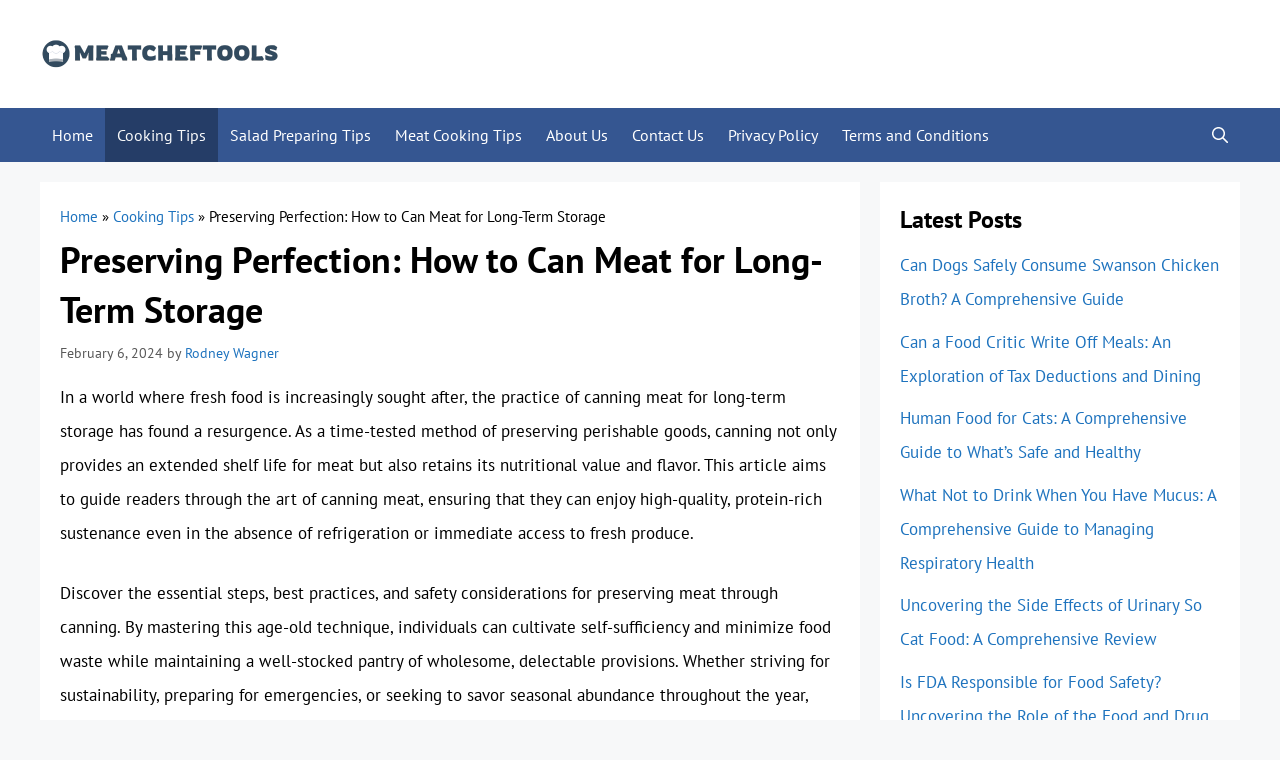

--- FILE ---
content_type: text/html; charset=UTF-8
request_url: https://meatcheftools.com/how-do-you-can-meat-to-last-for-years/
body_size: 18703
content:
<!DOCTYPE html><html lang="en-US" prefix="og: https://ogp.me/ns#"><head><meta charset="UTF-8"/>
<script>var __ezHttpConsent={setByCat:function(src,tagType,attributes,category,force,customSetScriptFn=null){var setScript=function(){if(force||window.ezTcfConsent[category]){if(typeof customSetScriptFn==='function'){customSetScriptFn();}else{var scriptElement=document.createElement(tagType);scriptElement.src=src;attributes.forEach(function(attr){for(var key in attr){if(attr.hasOwnProperty(key)){scriptElement.setAttribute(key,attr[key]);}}});var firstScript=document.getElementsByTagName(tagType)[0];firstScript.parentNode.insertBefore(scriptElement,firstScript);}}};if(force||(window.ezTcfConsent&&window.ezTcfConsent.loaded)){setScript();}else if(typeof getEzConsentData==="function"){getEzConsentData().then(function(ezTcfConsent){if(ezTcfConsent&&ezTcfConsent.loaded){setScript();}else{console.error("cannot get ez consent data");force=true;setScript();}});}else{force=true;setScript();console.error("getEzConsentData is not a function");}},};</script>
<script>var ezTcfConsent=window.ezTcfConsent?window.ezTcfConsent:{loaded:false,store_info:false,develop_and_improve_services:false,measure_ad_performance:false,measure_content_performance:false,select_basic_ads:false,create_ad_profile:false,select_personalized_ads:false,create_content_profile:false,select_personalized_content:false,understand_audiences:false,use_limited_data_to_select_content:false,};function getEzConsentData(){return new Promise(function(resolve){document.addEventListener("ezConsentEvent",function(event){var ezTcfConsent=event.detail.ezTcfConsent;resolve(ezTcfConsent);});});}</script>
<script>if(typeof _setEzCookies!=='function'){function _setEzCookies(ezConsentData){var cookies=window.ezCookieQueue;for(var i=0;i<cookies.length;i++){var cookie=cookies[i];if(ezConsentData&&ezConsentData.loaded&&ezConsentData[cookie.tcfCategory]){document.cookie=cookie.name+"="+cookie.value;}}}}
window.ezCookieQueue=window.ezCookieQueue||[];if(typeof addEzCookies!=='function'){function addEzCookies(arr){window.ezCookieQueue=[...window.ezCookieQueue,...arr];}}
addEzCookies([{name:"ezoab_566767",value:"mod281-c; Path=/; Domain=meatcheftools.com; Max-Age=7200",tcfCategory:"store_info",isEzoic:"true",},{name:"ezosuibasgeneris-1",value:"bf2166a4-be4a-45ad-7412-b0b35c3cc2df; Path=/; Domain=meatcheftools.com; Expires=Mon, 18 Jan 2027 00:24:07 UTC; Secure; SameSite=None",tcfCategory:"understand_audiences",isEzoic:"true",}]);if(window.ezTcfConsent&&window.ezTcfConsent.loaded){_setEzCookies(window.ezTcfConsent);}else if(typeof getEzConsentData==="function"){getEzConsentData().then(function(ezTcfConsent){if(ezTcfConsent&&ezTcfConsent.loaded){_setEzCookies(window.ezTcfConsent);}else{console.error("cannot get ez consent data");_setEzCookies(window.ezTcfConsent);}});}else{console.error("getEzConsentData is not a function");_setEzCookies(window.ezTcfConsent);}</script><script type="text/javascript" data-ezscrex='false' data-cfasync='false'>window._ezaq = Object.assign({"edge_cache_status":12,"edge_response_time":211,"url":"https://meatcheftools.com/how-do-you-can-meat-to-last-for-years/"}, typeof window._ezaq !== "undefined" ? window._ezaq : {});</script><script type="text/javascript" data-ezscrex='false' data-cfasync='false'>window._ezaq = Object.assign({"ab_test_id":"mod281-c"}, typeof window._ezaq !== "undefined" ? window._ezaq : {});window.__ez=window.__ez||{};window.__ez.tf={};</script><script type="text/javascript" data-ezscrex='false' data-cfasync='false'>window.ezDisableAds = true;</script>
<script data-ezscrex='false' data-cfasync='false' data-pagespeed-no-defer>var __ez=__ez||{};__ez.stms=Date.now();__ez.evt={};__ez.script={};__ez.ck=__ez.ck||{};__ez.template={};__ez.template.isOrig=true;__ez.queue=__ez.queue||function(){var e=0,i=0,t=[],n=!1,o=[],r=[],s=!0,a=function(e,i,n,o,r,s,a){var l=arguments.length>7&&void 0!==arguments[7]?arguments[7]:window,d=this;this.name=e,this.funcName=i,this.parameters=null===n?null:w(n)?n:[n],this.isBlock=o,this.blockedBy=r,this.deleteWhenComplete=s,this.isError=!1,this.isComplete=!1,this.isInitialized=!1,this.proceedIfError=a,this.fWindow=l,this.isTimeDelay=!1,this.process=function(){f("... func = "+e),d.isInitialized=!0,d.isComplete=!0,f("... func.apply: "+e);var i=d.funcName.split("."),n=null,o=this.fWindow||window;i.length>3||(n=3===i.length?o[i[0]][i[1]][i[2]]:2===i.length?o[i[0]][i[1]]:o[d.funcName]),null!=n&&n.apply(null,this.parameters),!0===d.deleteWhenComplete&&delete t[e],!0===d.isBlock&&(f("----- F'D: "+d.name),m())}},l=function(e,i,t,n,o,r,s){var a=arguments.length>7&&void 0!==arguments[7]?arguments[7]:window,l=this;this.name=e,this.path=i,this.async=o,this.defer=r,this.isBlock=t,this.blockedBy=n,this.isInitialized=!1,this.isError=!1,this.isComplete=!1,this.proceedIfError=s,this.fWindow=a,this.isTimeDelay=!1,this.isPath=function(e){return"/"===e[0]&&"/"!==e[1]},this.getSrc=function(e){return void 0!==window.__ezScriptHost&&this.isPath(e)&&"banger.js"!==this.name?window.__ezScriptHost+e:e},this.process=function(){l.isInitialized=!0,f("... file = "+e);var i=this.fWindow?this.fWindow.document:document,t=i.createElement("script");t.src=this.getSrc(this.path),!0===o?t.async=!0:!0===r&&(t.defer=!0),t.onerror=function(){var e={url:window.location.href,name:l.name,path:l.path,user_agent:window.navigator.userAgent};"undefined"!=typeof _ezaq&&(e.pageview_id=_ezaq.page_view_id);var i=encodeURIComponent(JSON.stringify(e)),t=new XMLHttpRequest;t.open("GET","//g.ezoic.net/ezqlog?d="+i,!0),t.send(),f("----- ERR'D: "+l.name),l.isError=!0,!0===l.isBlock&&m()},t.onreadystatechange=t.onload=function(){var e=t.readyState;f("----- F'D: "+l.name),e&&!/loaded|complete/.test(e)||(l.isComplete=!0,!0===l.isBlock&&m())},i.getElementsByTagName("head")[0].appendChild(t)}},d=function(e,i){this.name=e,this.path="",this.async=!1,this.defer=!1,this.isBlock=!1,this.blockedBy=[],this.isInitialized=!0,this.isError=!1,this.isComplete=i,this.proceedIfError=!1,this.isTimeDelay=!1,this.process=function(){}};function c(e,i,n,s,a,d,c,u,f){var m=new l(e,i,n,s,a,d,c,f);!0===u?o[e]=m:r[e]=m,t[e]=m,h(m)}function h(e){!0!==u(e)&&0!=s&&e.process()}function u(e){if(!0===e.isTimeDelay&&!1===n)return f(e.name+" blocked = TIME DELAY!"),!0;if(w(e.blockedBy))for(var i=0;i<e.blockedBy.length;i++){var o=e.blockedBy[i];if(!1===t.hasOwnProperty(o))return f(e.name+" blocked = "+o),!0;if(!0===e.proceedIfError&&!0===t[o].isError)return!1;if(!1===t[o].isComplete)return f(e.name+" blocked = "+o),!0}return!1}function f(e){var i=window.location.href,t=new RegExp("[?&]ezq=([^&#]*)","i").exec(i);"1"===(t?t[1]:null)&&console.debug(e)}function m(){++e>200||(f("let's go"),p(o),p(r))}function p(e){for(var i in e)if(!1!==e.hasOwnProperty(i)){var t=e[i];!0===t.isComplete||u(t)||!0===t.isInitialized||!0===t.isError?!0===t.isError?f(t.name+": error"):!0===t.isComplete?f(t.name+": complete already"):!0===t.isInitialized&&f(t.name+": initialized already"):t.process()}}function w(e){return"[object Array]"==Object.prototype.toString.call(e)}return window.addEventListener("load",(function(){setTimeout((function(){n=!0,f("TDELAY -----"),m()}),5e3)}),!1),{addFile:c,addFileOnce:function(e,i,n,o,r,s,a,l,d){t[e]||c(e,i,n,o,r,s,a,l,d)},addDelayFile:function(e,i){var n=new l(e,i,!1,[],!1,!1,!0);n.isTimeDelay=!0,f(e+" ...  FILE! TDELAY"),r[e]=n,t[e]=n,h(n)},addFunc:function(e,n,s,l,d,c,u,f,m,p){!0===c&&(e=e+"_"+i++);var w=new a(e,n,s,l,d,u,f,p);!0===m?o[e]=w:r[e]=w,t[e]=w,h(w)},addDelayFunc:function(e,i,n){var o=new a(e,i,n,!1,[],!0,!0);o.isTimeDelay=!0,f(e+" ...  FUNCTION! TDELAY"),r[e]=o,t[e]=o,h(o)},items:t,processAll:m,setallowLoad:function(e){s=e},markLoaded:function(e){if(e&&0!==e.length){if(e in t){var i=t[e];!0===i.isComplete?f(i.name+" "+e+": error loaded duplicate"):(i.isComplete=!0,i.isInitialized=!0)}else t[e]=new d(e,!0);f("markLoaded dummyfile: "+t[e].name)}},logWhatsBlocked:function(){for(var e in t)!1!==t.hasOwnProperty(e)&&u(t[e])}}}();__ez.evt.add=function(e,t,n){e.addEventListener?e.addEventListener(t,n,!1):e.attachEvent?e.attachEvent("on"+t,n):e["on"+t]=n()},__ez.evt.remove=function(e,t,n){e.removeEventListener?e.removeEventListener(t,n,!1):e.detachEvent?e.detachEvent("on"+t,n):delete e["on"+t]};__ez.script.add=function(e){var t=document.createElement("script");t.src=e,t.async=!0,t.type="text/javascript",document.getElementsByTagName("head")[0].appendChild(t)};__ez.dot=__ez.dot||{};__ez.queue.addFileOnce('/detroitchicago/boise.js', '/detroitchicago/boise.js?gcb=195-0&cb=5', true, [], true, false, true, false);__ez.queue.addFileOnce('/parsonsmaize/abilene.js', '/parsonsmaize/abilene.js?gcb=195-0&cb=e80eca0cdb', true, [], true, false, true, false);__ez.queue.addFileOnce('/parsonsmaize/mulvane.js', '/parsonsmaize/mulvane.js?gcb=195-0&cb=e75e48eec0', true, ['/parsonsmaize/abilene.js'], true, false, true, false);__ez.queue.addFileOnce('/detroitchicago/birmingham.js', '/detroitchicago/birmingham.js?gcb=195-0&cb=539c47377c', true, ['/parsonsmaize/abilene.js'], true, false, true, false);</script>
<script data-ezscrex="false" type="text/javascript" data-cfasync="false">window._ezaq = Object.assign({"ad_cache_level":0,"adpicker_placement_cnt":0,"ai_placeholder_cache_level":0,"ai_placeholder_placement_cnt":-1,"article_category":"Cooking Tips","author":"Rodney Wagner","domain":"meatcheftools.com","domain_id":566767,"ezcache_level":1,"ezcache_skip_code":0,"has_bad_image":0,"has_bad_words":0,"is_sitespeed":0,"lt_cache_level":0,"publish_date":"2024-02-06","response_size":48671,"response_size_orig":42909,"response_time_orig":198,"template_id":5,"url":"https://meatcheftools.com/how-do-you-can-meat-to-last-for-years/","word_count":0,"worst_bad_word_level":0}, typeof window._ezaq !== "undefined" ? window._ezaq : {});__ez.queue.markLoaded('ezaqBaseReady');</script>
<script type='text/javascript' data-ezscrex='false' data-cfasync='false'>
window.ezAnalyticsStatic = true;

function analyticsAddScript(script) {
	var ezDynamic = document.createElement('script');
	ezDynamic.type = 'text/javascript';
	ezDynamic.innerHTML = script;
	document.head.appendChild(ezDynamic);
}
function getCookiesWithPrefix() {
    var allCookies = document.cookie.split(';');
    var cookiesWithPrefix = {};

    for (var i = 0; i < allCookies.length; i++) {
        var cookie = allCookies[i].trim();

        for (var j = 0; j < arguments.length; j++) {
            var prefix = arguments[j];
            if (cookie.indexOf(prefix) === 0) {
                var cookieParts = cookie.split('=');
                var cookieName = cookieParts[0];
                var cookieValue = cookieParts.slice(1).join('=');
                cookiesWithPrefix[cookieName] = decodeURIComponent(cookieValue);
                break; // Once matched, no need to check other prefixes
            }
        }
    }

    return cookiesWithPrefix;
}
function productAnalytics() {
	var d = {"pr":[6],"omd5":"d6b723bc59c6b904eb734addc4ffd0ca","nar":"risk score"};
	d.u = _ezaq.url;
	d.p = _ezaq.page_view_id;
	d.v = _ezaq.visit_uuid;
	d.ab = _ezaq.ab_test_id;
	d.e = JSON.stringify(_ezaq);
	d.ref = document.referrer;
	d.c = getCookiesWithPrefix('active_template', 'ez', 'lp_');
	if(typeof ez_utmParams !== 'undefined') {
		d.utm = ez_utmParams;
	}

	var dataText = JSON.stringify(d);
	var xhr = new XMLHttpRequest();
	xhr.open('POST','/ezais/analytics?cb=1', true);
	xhr.onload = function () {
		if (xhr.status!=200) {
            return;
		}

        if(document.readyState !== 'loading') {
            analyticsAddScript(xhr.response);
            return;
        }

        var eventFunc = function() {
            if(document.readyState === 'loading') {
                return;
            }
            document.removeEventListener('readystatechange', eventFunc, false);
            analyticsAddScript(xhr.response);
        };

        document.addEventListener('readystatechange', eventFunc, false);
	};
	xhr.setRequestHeader('Content-Type','text/plain');
	xhr.send(dataText);
}
__ez.queue.addFunc("productAnalytics", "productAnalytics", null, true, ['ezaqBaseReady'], false, false, false, true);
</script><base href="https://meatcheftools.com/how-do-you-can-meat-to-last-for-years/"/><meta name="viewport" content="width=device-width, initial-scale=1"/><title>Preserving Perfection: How to Can Meat for Long-Term Storage - MeatChefTools</title><meta name="description" content="In a world where fresh food is increasingly sought after, the practice of canning meat for long-term storage has found a resurgence. As a time-tested method"/><meta name="robots" content="follow, index, max-snippet:-1, max-video-preview:-1, max-image-preview:large"/><link rel="canonical" href="https://meatcheftools.com/how-do-you-can-meat-to-last-for-years/"/><meta property="og:locale" content="en_US"/><meta property="og:type" content="article"/><meta property="og:title" content="Preserving Perfection: How to Can Meat for Long-Term Storage - MeatChefTools"/><meta property="og:description" content="In a world where fresh food is increasingly sought after, the practice of canning meat for long-term storage has found a resurgence. As a time-tested method"/><meta property="og:url" content="https://meatcheftools.com/how-do-you-can-meat-to-last-for-years/"/><meta property="og:site_name" content="MeatChefTools"/><meta property="article:publisher" content="https://www.facebook.com/meatcheftools/"/><meta property="article:section" content="Cooking Tips"/><meta property="article:published_time" content="2024-02-06T14:08:49+06:00"/><meta name="twitter:card" content="summary_large_image"/><meta name="twitter:title" content="Preserving Perfection: How to Can Meat for Long-Term Storage - MeatChefTools"/><meta name="twitter:description" content="In a world where fresh food is increasingly sought after, the practice of canning meat for long-term storage has found a resurgence. As a time-tested method"/><meta name="twitter:site" content="@meatchef"/><meta name="twitter:creator" content="@meatchef"/><meta name="twitter:label1" content="Written by"/><meta name="twitter:data1" content="Rodney Wagner"/><meta name="twitter:label2" content="Time to read"/><meta name="twitter:data2" content="9 minutes"/> <script type="application/ld+json" class="rank-math-schema">{"@context":"https://schema.org","@graph":[{"@type":"Organization","@id":"https://meatcheftools.com/#organization","name":"MeatChefTools","url":"https://meatcheftools.com","sameAs":["https://www.facebook.com/meatcheftools/","https://twitter.com/meatchef"],"logo":{"@type":"ImageObject","@id":"https://meatcheftools.com/#logo","url":"https://meatcheftools.com/wp-content/uploads/2021/06/Logo.png","contentUrl":"https://meatcheftools.com/wp-content/uploads/2021/06/Logo.png","caption":"MeatChefTools","inLanguage":"en-US"}},{"@type":"WebSite","@id":"https://meatcheftools.com/#website","url":"https://meatcheftools.com","name":"MeatChefTools","publisher":{"@id":"https://meatcheftools.com/#organization"},"inLanguage":"en-US"},{"@type":"BreadcrumbList","@id":"https://meatcheftools.com/how-do-you-can-meat-to-last-for-years/#breadcrumb","itemListElement":[{"@type":"ListItem","position":"1","item":{"@id":"https://meatcheftools.com","name":"Home"}},{"@type":"ListItem","position":"2","item":{"@id":"https://meatcheftools.com/cooking-tips/","name":"Cooking Tips"}},{"@type":"ListItem","position":"3","item":{"@id":"https://meatcheftools.com/how-do-you-can-meat-to-last-for-years/","name":"Preserving Perfection: How to Can Meat for Long-Term Storage"}}]},{"@type":"WebPage","@id":"https://meatcheftools.com/how-do-you-can-meat-to-last-for-years/#webpage","url":"https://meatcheftools.com/how-do-you-can-meat-to-last-for-years/","name":"Preserving Perfection: How to Can Meat for Long-Term Storage - MeatChefTools","datePublished":"2024-02-06T14:08:49+06:00","dateModified":"2024-02-06T14:08:49+06:00","isPartOf":{"@id":"https://meatcheftools.com/#website"},"inLanguage":"en-US","breadcrumb":{"@id":"https://meatcheftools.com/how-do-you-can-meat-to-last-for-years/#breadcrumb"}},{"@type":"Person","@id":"https://meatcheftools.com/how-do-you-can-meat-to-last-for-years/#author","name":"Rodney Wagner","image":{"@type":"ImageObject","@id":"https://meatcheftools.com/wp-content/uploads/2021/01/Rodney-Wagner.jpg","url":"https://meatcheftools.com/wp-content/uploads/2021/01/Rodney-Wagner.jpg","caption":"Rodney Wagner","inLanguage":"en-US"},"sameAs":["https://meatcheftools.com"],"worksFor":{"@id":"https://meatcheftools.com/#organization"}},{"@type":"BlogPosting","headline":"Preserving Perfection: How to Can Meat for Long-Term Storage - MeatChefTools","datePublished":"2024-02-06T14:08:49+06:00","dateModified":"2024-02-06T14:08:49+06:00","articleSection":"Cooking Tips","author":{"@id":"https://meatcheftools.com/how-do-you-can-meat-to-last-for-years/#author","name":"Rodney Wagner"},"publisher":{"@id":"https://meatcheftools.com/#organization"},"description":"In a world where fresh food is increasingly sought after, the practice of canning meat for long-term storage has found a resurgence. As a time-tested method","name":"Preserving Perfection: How to Can Meat for Long-Term Storage - MeatChefTools","@id":"https://meatcheftools.com/how-do-you-can-meat-to-last-for-years/#richSnippet","isPartOf":{"@id":"https://meatcheftools.com/how-do-you-can-meat-to-last-for-years/#webpage"},"inLanguage":"en-US","mainEntityOfPage":{"@id":"https://meatcheftools.com/how-do-you-can-meat-to-last-for-years/#webpage"}}]}</script> <link href="https://fonts.gstatic.com" crossorigin="" rel="preconnect"/><link href="https://fonts.googleapis.com" crossorigin="" rel="preconnect"/><link rel="alternate" title="oEmbed (JSON)" type="application/json+oembed" href="https://meatcheftools.com/wp-json/oembed/1.0/embed?url=https%3A%2F%2Fmeatcheftools.com%2Fhow-do-you-can-meat-to-last-for-years%2F"/><link rel="alternate" title="oEmbed (XML)" type="text/xml+oembed" href="https://meatcheftools.com/wp-json/oembed/1.0/embed?url=https%3A%2F%2Fmeatcheftools.com%2Fhow-do-you-can-meat-to-last-for-years%2F&amp;format=xml"/><link data-optimized="2" rel="stylesheet" href="https://meatcheftools.com/wp-content/litespeed/css/751d3edf6409f1e7283ee0d767cccc73.css?ver=6c3b1"/> <script src="https://meatcheftools.com/wp-includes/js/jquery/jquery.min.js" id="jquery-core-js"></script> <script data-optimized="1" src="https://meatcheftools.com/wp-content/litespeed/js/1e46b8c1d9850091f570e8a011c5def3.js?ver=5def3" id="jquery-migrate-js" defer="" data-deferred="1"></script> <link rel="https://api.w.org/" href="https://meatcheftools.com/wp-json/"/><link rel="alternate" title="JSON" type="application/json" href="https://meatcheftools.com/wp-json/wp/v2/posts/3904"/><link rel="pingback" href="https://meatcheftools.com/xmlrpc.php"/>
 <script src="https://www.googletagmanager.com/gtag/js?id=G-NJCDLCG2F9" defer="" data-deferred="1"></script> <script src="[data-uri]" defer=""></script><link rel="icon" href="https://meatcheftools.com/wp-content/uploads/2021/01/cropped-Favicon-32x32.png" sizes="32x32"/><link rel="icon" href="https://meatcheftools.com/wp-content/uploads/2021/01/cropped-Favicon-192x192.png" sizes="192x192"/><link rel="apple-touch-icon" href="https://meatcheftools.com/wp-content/uploads/2021/01/cropped-Favicon-180x180.png"/><meta name="msapplication-TileImage" content="https://meatcheftools.com/wp-content/uploads/2021/01/cropped-Favicon-270x270.png"/><script type='text/javascript'>
var ezoTemplate = 'orig_site';
var ezouid = '1';
var ezoFormfactor = '1';
</script><script data-ezscrex="false" type='text/javascript'>
var soc_app_id = '0';
var did = 566767;
var ezdomain = 'meatcheftools.com';
var ezoicSearchable = 1;
</script></head><body class="wp-singular post-template-default single single-post postid-3904 single-format-standard wp-custom-logo wp-embed-responsive wp-theme-generatepress wp-child-theme-generatepress_child post-image-above-header post-image-aligned-center sticky-menu-fade right-sidebar nav-below-header separate-containers nav-search-enabled header-aligned-left dropdown-hover" itemtype="https://schema.org/Blog" itemscope="">
<a class="screen-reader-text skip-link" href="#content" title="Skip to content">Skip to content</a><header class="site-header" id="masthead" aria-label="Site" itemtype="https://schema.org/WPHeader" itemscope=""><div class="inside-header grid-container"><div class="site-logo">
<a href="https://meatcheftools.com/" rel="home">
<img class="header-image is-logo-image" alt="MeatChefTools" src="https://meatcheftools.com/wp-content/uploads/2024/02/logo.png" srcset="https://meatcheftools.com/wp-content/uploads/2024/02/logo.png 1x, https://meatcheftools.com/wp-content/uploads/2024/02/mobile-logo.png 2x" width="240" height="60"/>
</a></div></div></header><nav class="main-navigation has-menu-bar-items sub-menu-right" id="site-navigation" aria-label="Primary" itemtype="https://schema.org/SiteNavigationElement" itemscope=""><div class="inside-navigation grid-container"><form method="get" class="search-form navigation-search" action="https://meatcheftools.com/">
<input type="search" class="search-field" value="" name="s" title="Search"/></form>				<button class="menu-toggle" aria-controls="primary-menu" aria-expanded="false">
<span class="gp-icon icon-menu-bars"><svg viewBox="0 0 512 512" aria-hidden="true" xmlns="http://www.w3.org/2000/svg" width="1em" height="1em"><path d="M0 96c0-13.255 10.745-24 24-24h464c13.255 0 24 10.745 24 24s-10.745 24-24 24H24c-13.255 0-24-10.745-24-24zm0 160c0-13.255 10.745-24 24-24h464c13.255 0 24 10.745 24 24s-10.745 24-24 24H24c-13.255 0-24-10.745-24-24zm0 160c0-13.255 10.745-24 24-24h464c13.255 0 24 10.745 24 24s-10.745 24-24 24H24c-13.255 0-24-10.745-24-24z"></path></svg><svg viewBox="0 0 512 512" aria-hidden="true" xmlns="http://www.w3.org/2000/svg" width="1em" height="1em"><path d="M71.029 71.029c9.373-9.372 24.569-9.372 33.942 0L256 222.059l151.029-151.03c9.373-9.372 24.569-9.372 33.942 0 9.372 9.373 9.372 24.569 0 33.942L289.941 256l151.03 151.029c9.372 9.373 9.372 24.569 0 33.942-9.373 9.372-24.569 9.372-33.942 0L256 289.941l-151.029 151.03c-9.373 9.372-24.569 9.372-33.942 0-9.372-9.373-9.372-24.569 0-33.942L222.059 256 71.029 104.971c-9.372-9.373-9.372-24.569 0-33.942z"></path></svg></span><span class="mobile-menu">Menu</span>				</button><div id="primary-menu" class="main-nav"><ul id="menu-main-menu" class=" menu sf-menu"><li id="menu-item-64049" class="menu-item menu-item-type-custom menu-item-object-custom menu-item-home menu-item-64049"><a href="https://meatcheftools.com/">Home</a></li><li id="menu-item-14792" class="menu-item menu-item-type-taxonomy menu-item-object-category current-post-ancestor current-menu-parent current-post-parent menu-item-14792"><a href="https://meatcheftools.com/cooking-tips/">Cooking Tips</a></li><li id="menu-item-20453" class="menu-item menu-item-type-taxonomy menu-item-object-category menu-item-20453"><a href="https://meatcheftools.com/salad-preparing-tips/">Salad Preparing Tips</a></li><li id="menu-item-20452" class="menu-item menu-item-type-taxonomy menu-item-object-category menu-item-20452"><a href="https://meatcheftools.com/meat-cooking-tips/">Meat Cooking Tips</a></li><li id="menu-item-14803" class="menu-item menu-item-type-post_type menu-item-object-page menu-item-14803"><a href="https://meatcheftools.com/about/">About Us</a></li><li id="menu-item-14802" class="menu-item menu-item-type-post_type menu-item-object-page menu-item-14802"><a href="https://meatcheftools.com/contact/">Contact Us</a></li><li id="menu-item-14801" class="menu-item menu-item-type-post_type menu-item-object-page menu-item-privacy-policy menu-item-14801"><a rel="privacy-policy" href="https://meatcheftools.com/privacy-policy/">Privacy Policy</a></li><li id="menu-item-14813" class="menu-item menu-item-type-post_type menu-item-object-page menu-item-14813"><a href="https://meatcheftools.com/terms-and-conditions/">Terms and Conditions</a></li></ul></div><div class="menu-bar-items"><span class="menu-bar-item search-item"><a aria-label="Open Search Bar" href="#"><span class="gp-icon icon-search"><svg viewBox="0 0 512 512" aria-hidden="true" xmlns="http://www.w3.org/2000/svg" width="1em" height="1em"><path fill-rule="evenodd" clip-rule="evenodd" d="M208 48c-88.366 0-160 71.634-160 160s71.634 160 160 160 160-71.634 160-160S296.366 48 208 48zM0 208C0 93.125 93.125 0 208 0s208 93.125 208 208c0 48.741-16.765 93.566-44.843 129.024l133.826 134.018c9.366 9.379 9.355 24.575-.025 33.941-9.379 9.366-24.575 9.355-33.941-.025L337.238 370.987C301.747 399.167 256.839 416 208 416 93.125 416 0 322.875 0 208z"></path></svg><svg viewBox="0 0 512 512" aria-hidden="true" xmlns="http://www.w3.org/2000/svg" width="1em" height="1em"><path d="M71.029 71.029c9.373-9.372 24.569-9.372 33.942 0L256 222.059l151.029-151.03c9.373-9.372 24.569-9.372 33.942 0 9.372 9.373 9.372 24.569 0 33.942L289.941 256l151.03 151.029c9.372 9.373 9.372 24.569 0 33.942-9.373 9.372-24.569 9.372-33.942 0L256 289.941l-151.029 151.03c-9.373 9.372-24.569 9.372-33.942 0-9.372-9.373-9.372-24.569 0-33.942L222.059 256 71.029 104.971c-9.372-9.373-9.372-24.569 0-33.942z"></path></svg></span></a></span></div></div></nav><div class="site grid-container container hfeed" id="page"><div class="site-content" id="content"><div class="content-area" id="primary"><main class="site-main" id="main"><article id="post-3904" class="post-3904 post type-post status-publish format-standard hentry category-cooking-tips no-featured-image-padding" itemtype="https://schema.org/CreativeWork" itemscope=""><div class="inside-article"><nav aria-label="breadcrumbs" class="rank-math-breadcrumb"><p><a href="https://meatcheftools.com">Home</a><span class="separator"> » </span><a href="https://meatcheftools.com/cooking-tips/">Cooking Tips</a><span class="separator"> » </span><span class="last">Preserving Perfection: How to Can Meat for Long-Term Storage</span></p></nav><header class="entry-header"><h1 class="entry-title" itemprop="headline">Preserving Perfection: How to Can Meat for Long-Term Storage</h1><div class="entry-meta">
<span class="posted-on"><time class="entry-date published" datetime="2024-02-06T14:08:49+06:00" itemprop="datePublished">February 6, 2024</time></span> <span class="byline">by <span class="author vcard" itemprop="author" itemtype="https://schema.org/Person" itemscope=""><a class="url fn n" href="https://meatcheftools.com/author/rodney/" title="View all posts by Rodney Wagner" rel="author" itemprop="url"><span class="author-name" itemprop="name">Rodney Wagner</span></a></span></span></div></header><div class="entry-content" itemprop="text"><p>In a world where fresh food is increasingly sought after, the practice of canning meat for long-term storage has found a resurgence. As a time-tested method of preserving perishable goods, canning not only provides an extended shelf life for meat but also retains its nutritional value and flavor. This article aims to guide readers through the art of canning meat, ensuring that they can enjoy high-quality, protein-rich sustenance even in the absence of refrigeration or immediate access to fresh produce.</p><p>Discover the essential steps, best practices, and safety considerations for preserving meat through canning. By mastering this age-old technique, individuals can cultivate self-sufficiency and minimize food waste while maintaining a well-stocked pantry of wholesome, delectable provisions. Whether striving for sustainability, preparing for emergencies, or seeking to savor seasonal abundance throughout the year, learning how to can meat is a valuable skill deserving of attention and appreciation.</p><div class="key-takeaway"><strong>Key Takeaways</strong><div class="takeaway-content">To can meat to last for years, use a pressure canner to process the meat at the correct temperature and pressure for the specified amount of time. Start by preparing the meat by trimming excess fat and cutting it into appropriate-sized pieces. Then, pack the meat into clean canning jars, leaving the recommended headspace. Add any necessary liquid, such as broth or water, and carefully follow the canning instructions for your specific type of meat. After processing, allow the jars to cool and check that they have sealed properly before storing them in a cool, dark place.</div></div><p></p><div id="ez-toc-container" class="ez-toc-v2_0_76 counter-hierarchy ez-toc-counter ez-toc-grey ez-toc-container-direction"><div class="ez-toc-title-container"><p class="ez-toc-title ez-toc-toggle" style="cursor:pointer">Table of Contents</p>
<span class="ez-toc-title-toggle"><a href="#" class="ez-toc-pull-right ez-toc-btn ez-toc-btn-xs ez-toc-btn-default ez-toc-toggle" aria-label="Toggle Table of Content"><span class="ez-toc-js-icon-con"><span class=""><span class="eztoc-hide" style="display:none;">Toggle</span><span class="ez-toc-icon-toggle-span"><svg style="fill: #999;color:#999" xmlns="http://www.w3.org/2000/svg" class="list-377408" width="20px" height="20px" viewBox="0 0 24 24" fill="none"><path d="M6 6H4v2h2V6zm14 0H8v2h12V6zM4 11h2v2H4v-2zm16 0H8v2h12v-2zM4 16h2v2H4v-2zm16 0H8v2h12v-2z" fill="currentColor"></path></svg><svg style="fill: #999;color:#999" class="arrow-unsorted-368013" xmlns="http://www.w3.org/2000/svg" width="10px" height="10px" viewBox="0 0 24 24" version="1.2" baseProfile="tiny"><path d="M18.2 9.3l-6.2-6.3-6.2 6.3c-.2.2-.3.4-.3.7s.1.5.3.7c.2.2.4.3.7.3h11c.3 0 .5-.1.7-.3.2-.2.3-.5.3-.7s-.1-.5-.3-.7zM5.8 14.7l6.2 6.3 6.2-6.3c.2-.2.3-.5.3-.7s-.1-.5-.3-.7c-.2-.2-.4-.3-.7-.3h-11c-.3 0-.5.1-.7.3-.2.2-.3.5-.3.7s.1.5.3.7z"></path></svg></span></span></span></a></span></div><nav><ul class="ez-toc-list ez-toc-list-level-1 eztoc-toggle-hide-by-default"><li class="ez-toc-page-1 ez-toc-heading-level-2"><a class="ez-toc-link ez-toc-heading-1" href="#Safety_Precautions_For_Canning_Meat">Safety Precautions For Canning Meat</a></li><li class="ez-toc-page-1 ez-toc-heading-level-2"><a class="ez-toc-link ez-toc-heading-2" href="#Choosing_The_Right_Equipment_For_Canning_Meat">Choosing The Right Equipment For Canning Meat</a></li><li class="ez-toc-page-1 ez-toc-heading-level-2"><a class="ez-toc-link ez-toc-heading-3" href="#Preparing_And_Processing_Meat_For_Canning">Preparing And Processing Meat For Canning</a></li><li class="ez-toc-page-1 ez-toc-heading-level-2"><a class="ez-toc-link ez-toc-heading-4" href="#Exploring_Various_Canning_Methods_For_Meat">Exploring Various Canning Methods For Meat</a></li><li class="ez-toc-page-1 ez-toc-heading-level-2"><a class="ez-toc-link ez-toc-heading-5" href="#Storing_Canned_Meat_For_Long-Term_Preservation">Storing Canned Meat For Long-Term Preservation</a></li><li class="ez-toc-page-1 ez-toc-heading-level-2"><a class="ez-toc-link ez-toc-heading-6" href="#Understanding_The_Risks_And_Challenges_Of_Canning_Meat">Understanding The Risks And Challenges Of Canning Meat</a></li><li class="ez-toc-page-1 ez-toc-heading-level-2"><a class="ez-toc-link ez-toc-heading-7" href="#Creative_Recipes_For_Canned_Meat">Creative Recipes For Canned Meat</a></li><li class="ez-toc-page-1 ez-toc-heading-level-2"><a class="ez-toc-link ez-toc-heading-8" href="#Incorporating_Canned_Meat_Into_Everyday_Meals">Incorporating Canned Meat Into Everyday Meals</a></li><li class="ez-toc-page-1 ez-toc-heading-level-2"><a class="ez-toc-link ez-toc-heading-9" href="#The_Bottom_Line">The Bottom Line</a></li></ul></nav></div><h2><span class="ez-toc-section" id="Safety_Precautions_For_Canning_Meat"></span>Safety Precautions For Canning Meat<span class="ez-toc-section-end"></span></h2><p>When it comes to canning meat for long-term storage, safety should be the top priority. Following proper precautions will help ensure that the meat is preserved safely and remains free of harmful bacteria or contaminants.</p><p>First and foremost, it is essential to start with fresh, high-quality meat. Inspect the meat carefully for any signs of spoilage or discoloration before beginning the canning process. Additionally, make sure all equipment and jars are thoroughly cleaned and sterilized to prevent any potential contamination.</p><p>Another critical safety precaution is to closely follow tested and approved canning recipes and methods. It’s crucial to adhere to recommended processing times and pressures, as these have been specifically designed to ensure the meat reaches a safe temperature for preservation.</p><p>Lastly, always use proper canning techniques and equipment, such as pressure canners, to safely process meat. By prioritizing safety precautions throughout the canning process, you can ensure that the preserved meat remains safe for consumption over an extended period.</p><h2><span class="ez-toc-section" id="Choosing_The_Right_Equipment_For_Canning_Meat"></span>Choosing The Right Equipment For Canning Meat<span class="ez-toc-section-end"></span></h2><p>When it comes to canning meat for long-term storage, choosing the right equipment is crucial for ensuring the safety and quality of the preserved products. High-quality pressure canners are essential for canning meats, as they are capable of reaching the high temperatures necessary to eliminate harmful bacteria and microorganisms. It is important to invest in a pressure canner that is specifically designed for canning meat, as it will have the necessary features to ensure the best results.</p><p>In addition to a pressure canner, it is also important to have the appropriate jars, lids, and other canning utensils. Mason jars are the most commonly used containers for canning meat, as they are durable and designed to withstand the high temperatures of the canning process. It is essential to use new, undamaged lids for each canning session to ensure a proper seal. Other necessary equipment includes a jar lifter, funnel, and bubble remover tool to ensure that the meat is properly packed and the jars are sealed correctly.</p><p>Overall, selecting the right equipment for canning meat is essential for achieving safe and high-quality preserved products. Investing in a high-quality pressure canner and using the appropriate jars and utensils will ensure that the canning process is successful and the preserved meat remains safe for long-term storage.</p><h2><span class="ez-toc-section" id="Preparing_And_Processing_Meat_For_Canning"></span>Preparing And Processing Meat For Canning<span class="ez-toc-section-end"></span></h2><p>When preparing and processing meat for canning, it’s crucial to start with fresh, high-quality meat. Trim away any excess fat, as it can cause the meat to spoil more quickly during storage. Cut the meat into uniform pieces to ensure even cooking and thorough heat penetration during the canning process. Keep in mind that leaner cuts of meat are generally better suited for canning, as they can help prevent the formation of excess fat in the jars.</p><p>After preparing the meat, it’s important to follow specific guidelines for processing it safely. This typically involves precooking the meat before canning to ensure that any harmful bacteria are eliminated. Depending on the type of meat, the size of the pieces, and the canning method being used, processing times and pressures may vary. It’s essential to refer to reliable canning resources or guidelines from reputable sources, such as the USDA or the National Center for Home Food Preservation, to determine the precise processing requirements for the specific type of meat you’re canning. Taking these steps will help ensure that the meat is safely processed and preserved for long-term storage.</p><h2><span class="ez-toc-section" id="Exploring_Various_Canning_Methods_For_Meat"></span>Exploring Various Canning Methods For Meat<span class="ez-toc-section-end"></span></h2><p>When it comes to canning meat for long-term storage, there are several methods to consider. The most common methods include pressure canning, water bath canning, and oven canning. Pressure canning is the recommended method for canning meat as it can reach the high temperatures necessary to kill bacteria, making it a safe way to preserve meat. It is important to follow proper canning techniques and use the appropriate equipment to ensure the safety and quality of the canned meat.</p><p>Water bath canning, on the other hand, is suitable for canning high-acid foods but is not recommended for meat due to its inability to reach the necessary high temperatures for safe preservation. Oven canning, although used by some, is not a recommended method for canning meat as it does not provide the controlled environment required for safe preservation. Understanding the differences between these canning methods is crucial to ensure the safety and quality of the canned meat for long-term storage.</p><h2><span class="ez-toc-section" id="Storing_Canned_Meat_For_Long-Term_Preservation"></span>Storing Canned Meat For Long-Term Preservation<span class="ez-toc-section-end"></span></h2><p>Once canned, meat can be stored for long-term preservation by ensuring it is kept in a cool, dark, and dry environment. Ideally, the storage area should have a consistent temperature, avoiding fluctuations that can compromise the integrity of the canned meat. It is important to regularly check the storage area for any signs of moisture or temperature changes, as these can lead to spoilage.</p><p>Proper organization of the canned meat is also essential for long-term preservation. Labeling the cans with the date of canning and type of meat will help in rotating stock and using the oldest cans first. Additionally, storing the canned meat off the ground on shelves or pallets will prevent moisture absorption and potential contamination.</p><p>Regularly inspecting the canned meat for any signs of rust, swelling, or leaks is crucial to ensure its long-term preservation. If any abnormalities are found, the affected cans should be discarded to prevent the risk of consuming spoiled meat. By following these storage practices, canned meat can be preserved for an extended period, providing a valuable food source for future use.</p><h2><span class="ez-toc-section" id="Understanding_The_Risks_And_Challenges_Of_Canning_Meat"></span>Understanding The Risks And Challenges Of Canning Meat<span class="ez-toc-section-end"></span></h2><p>Canning meat is a wonderful way to preserve your favorite cuts for long-term storage, but it’s important to understand the risks and challenges associated with this method. One of the primary concerns is the potential for bacterial contamination. Improperly canned meat can harbor dangerous pathogens such as Clostridium botulinum, which can cause botulism, a serious and potentially life-threatening illness. This risk underscores the critical importance of following proper canning procedures meticulously, including using the appropriate equipment and processing times to ensure the destruction of harmful microorganisms.</p><p>Additionally, the texture and flavor of canned meat may change during the preservation process. Some meats can become tougher or potentially lose their original taste, impacting the overall quality of the final product. Furthermore, it’s essential to be mindful of the storage conditions to prevent spoilage, as fluctuations in temperature and exposure to light can affect the shelf life of canned meat. Understanding these risks and challenges is crucial for ensuring the safety and quality of your canned meat, requiring careful attention to detail and adherence to established canning guidelines.</p><h2><span class="ez-toc-section" id="Creative_Recipes_For_Canned_Meat"></span>Creative Recipes For Canned Meat<span class="ez-toc-section-end"></span></h2><p>Incorporating canned meat into your meals need not be bland or uninspiring. By utilizing creative recipes, you can transform canned meat into delectable dishes that will impress your family and friends. From savory stews and hearty casseroles to flavorful pasta dishes and mouthwatering sandwiches, the possibilities are endless.</p><p>One creative recipe idea is to use canned chicken to make a creamy and comforting chicken pot pie, complete with a flaky pastry crust. Or consider incorporating canned beef into a rich and satisfying chili, perfect for a cozy night in. Alternatively, use canned tuna to whip up a zesty and refreshing tuna salad, ideal for a light and refreshing meal. Experiment with herbs, spices, vegetables, and other ingredients to elevate the flavors and textures of your canned meats, and discover new and exciting ways to enjoy them.</p><p>With a bit of imagination and some experimentation, you can turn canned meat into a versatile and valuable ingredient in your kitchen. By exploring different flavor combinations and cooking techniques, you can create delicious and memorable meals that will make canned meat a go-to staple in your pantry.</p><h2><span class="ez-toc-section" id="Incorporating_Canned_Meat_Into_Everyday_Meals"></span>Incorporating Canned Meat Into Everyday Meals<span class="ez-toc-section-end"></span></h2><p>Once you have canned meat stocked up, incorporating it into everyday meals adds convenience and versatility to your cooking. Canned meat can be easily added to pasta dishes, soups, and stews for a quick and hearty boost of protein. It can also be used in casseroles and stir-fry recipes to create delicious and filling meals without the need for extensive preparation.</p><p>For a quick lunch or snack, canned meat can be used as a topping for salads or sandwiches, providing a tasty and satisfying option for a meal on the go. Additionally, canned meat can be seasoned and used as a filling for tacos, burritos, or wraps, offering a convenient and flavorful option for busy weeknight dinners.</p><p>Overall, incorporating canned meat into everyday meals not only extends the shelf life of your canned goods but also provides a convenient and nutritious option for a variety of dishes, making meal planning and preparation easier and more efficient.</p><h2><span class="ez-toc-section" id="The_Bottom_Line"></span>The Bottom Line<span class="ez-toc-section-end"></span></h2><p>In today’s uncertain times, the ability to safely preserve and store meat for the long term is a valuable skill. Canning meat provides a reliable method for ensuring a sustainable food supply, as well as a cost-effective way to take advantage of bulk purchases and local harvests. With careful attention to sanitation and proper processing techniques, anyone can confidently and successfully can meat at home. By following the detailed steps and safety guidelines outlined in this article, home cooks can take control of their food supply and enjoy the peace of mind that comes with being prepared for any situation. Whether it’s for emergency preparedness or simply to enjoy the convenience of having ready-to-eat meals on hand, mastering the art of canning meat is a practical and rewarding endeavor that can benefit individuals and families for years to come.</p></div><footer class="entry-meta" aria-label="Entry meta">
<span class="cat-links"><span class="gp-icon icon-categories"><svg viewBox="0 0 512 512" aria-hidden="true" xmlns="http://www.w3.org/2000/svg" width="1em" height="1em"><path d="M0 112c0-26.51 21.49-48 48-48h110.014a48 48 0 0143.592 27.907l12.349 26.791A16 16 0 00228.486 128H464c26.51 0 48 21.49 48 48v224c0 26.51-21.49 48-48 48H48c-26.51 0-48-21.49-48-48V112z"></path></svg></span><span class="screen-reader-text">Categories </span><a href="https://meatcheftools.com/cooking-tips/" rel="category tag">Cooking Tips</a></span></footer></div></article><div class="comments-area"><div id="comments"><div id="respond" class="comment-respond"><h3 id="reply-title" class="comment-reply-title">Leave a Comment <small><a rel="nofollow" id="cancel-comment-reply-link" href="/how-do-you-can-meat-to-last-for-years/#respond" style="display:none;">Cancel reply</a></small></h3><form action="https://meatcheftools.com/wp-comments-post.php" method="post" id="commentform" class="comment-form"><p class="comment-form-comment"><label for="comment" class="screen-reader-text">Comment</label><textarea id="comment" name="comment" cols="45" rows="8" required=""></textarea></p><label for="author" class="screen-reader-text">Name</label><input placeholder="Name *" id="author" name="author" type="text" value="" size="30" required=""/>
<label for="email" class="screen-reader-text">Email</label><input placeholder="Email *" id="email" name="email" type="email" value="" size="30" required=""/>
<label for="url" class="screen-reader-text">Website</label><input placeholder="Website" id="url" name="url" type="url" value="" size="30"/><p class="comment-form-cookies-consent"><input id="wp-comment-cookies-consent" name="wp-comment-cookies-consent" type="checkbox" value="yes"/> <label for="wp-comment-cookies-consent">Save my name, email, and website in this browser for the next time I comment.</label></p><p class="form-submit"><input name="submit" type="submit" id="submit" class="submit" value="Post Comment"/> <input type="hidden" name="comment_post_ID" value="3904" id="comment_post_ID"/>
<input type="hidden" name="comment_parent" id="comment_parent" value="0"/></p><p style="display: none;"><input type="hidden" id="akismet_comment_nonce" name="akismet_comment_nonce" value="d05a1d0a23"/></p><p style="display: none !important;" class="akismet-fields-container" data-prefix="ak_"><label>Δ<textarea name="ak_hp_textarea" cols="45" rows="8" maxlength="100"></textarea></label><input type="hidden" id="ak_js_1" name="ak_js" value="12"/><script src="[data-uri]" defer=""></script></p></form></div></div></div></main></div><div class="widget-area sidebar is-right-sidebar" id="right-sidebar"><div class="inside-right-sidebar">
<ins class="ezoic-adpos-sidebar" style="display:none !important;visibility:hidden !important;height:0 !important;width:0 !important;" data-loc="top"></ins><aside id="recent-posts-2" class="widget inner-padding widget_recent_entries"><h2 class="widget-title">Latest Posts</h2><ul><li>
<a href="https://meatcheftools.com/is-swanson-chicken-broth-ok-for-dogs/">Can Dogs Safely Consume Swanson Chicken Broth? A Comprehensive Guide</a></li><li>
<a href="https://meatcheftools.com/can-a-food-critic-write-off-meals/">Can a Food Critic Write Off Meals: An Exploration of Tax Deductions and Dining</a></li><li>
<a href="https://meatcheftools.com/what-kind-of-human-food-is-okay-for-cats/">Human Food for Cats: A Comprehensive Guide to What’s Safe and Healthy</a></li><li>
<a href="https://meatcheftools.com/what-not-to-drink-when-you-have-mucus/">What Not to Drink When You Have Mucus: A Comprehensive Guide to Managing Respiratory Health</a></li><li>
<a href="https://meatcheftools.com/what-are-the-side-effects-of-urinary-so-cat-food/">Uncovering the Side Effects of Urinary So Cat Food: A Comprehensive Review</a></li><li>
<a href="https://meatcheftools.com/is-fda-responsible-for-food-safety/">Is FDA Responsible for Food Safety? Uncovering the Role of the Food and Drug Administration</a></li><li>
<a href="https://meatcheftools.com/what-is-a-super-food-for-preventing-cancer/">Unlocking the Power of Superfoods: The Key to Preventing Cancer</a></li></ul></aside><ins class="ezoic-adpos-sidebar" style="display:none !important;visibility:hidden !important;height:0 !important;width:0 !important;" data-loc="middle"></ins><ins class="ezoic-adpos-sidebar" style="display:none !important;visibility:hidden !important;height:0 !important;width:0 !important;" data-loc="bottom"></ins></div></div></div></div><div class="site-footer"><div id="footer-widgets" class="site footer-widgets"><div class="footer-widgets-container grid-container"><div class="inside-footer-widgets"><div class="footer-widget-1"><aside id="text-4" class="widget inner-padding widget_text"><h2 class="widget-title">About Us</h2><div class="textwidget"><p>MeatchefTools.com is your ultimate destination for everything meat-related. Our platform offers a rich array of articles, recipes, and cooking tips to enhance your culinary expertise. From mastering the art of grilling to exploring new cuts and flavors, join us as we delve into the exciting world of meat preparation and appreciation. Let’s elevate your cooking skills and savor the delicious results together!</p></div></aside></div><div class="footer-widget-2"></div></div></div></div><footer class="site-info" aria-label="Site" itemtype="https://schema.org/WPFooter" itemscope=""><div class="inside-site-info grid-container"><div class="copyright-bar">
Copyright © 2026 <a href="https://meatcheftools.com/">MeatChefTools.com</a>. Powered by <a href="https://wordpress.org/">WordPress</a>.</div></div></footer></div><a title="Scroll back to top" aria-label="Scroll back to top" rel="nofollow" href="#" class="generate-back-to-top" data-scroll-speed="400" data-start-scroll="300" role="button">
<span class="gp-icon icon-arrow-up"><svg viewBox="0 0 330 512" aria-hidden="true" xmlns="http://www.w3.org/2000/svg" width="1em" height="1em" fill-rule="evenodd" clip-rule="evenodd" stroke-linejoin="round" stroke-miterlimit="1.414"><path d="M305.863 314.916c0 2.266-1.133 4.815-2.832 6.514l-14.157 14.163c-1.699 1.7-3.964 2.832-6.513 2.832-2.265 0-4.813-1.133-6.512-2.832L164.572 224.276 53.295 335.593c-1.699 1.7-4.247 2.832-6.512 2.832-2.265 0-4.814-1.133-6.513-2.832L26.113 321.43c-1.699-1.7-2.831-4.248-2.831-6.514s1.132-4.816 2.831-6.515L158.06 176.408c1.699-1.7 4.247-2.833 6.512-2.833 2.265 0 4.814 1.133 6.513 2.833L303.03 308.4c1.7 1.7 2.832 4.249 2.832 6.515z" fill-rule="nonzero"></path></svg></span>
</a><script type="speculationrules">{"prefetch":[{"source":"document","where":{"and":[{"href_matches":"/*"},{"not":{"href_matches":["/wp-*.php","/wp-admin/*","/wp-content/uploads/*","/wp-content/*","/wp-content/plugins/*","/wp-content/themes/generatepress_child/*","/wp-content/themes/generatepress/*","/*\\?(.+)"]}},{"not":{"selector_matches":"a[rel~=\"nofollow\"]"}},{"not":{"selector_matches":".no-prefetch, .no-prefetch a"}}]},"eagerness":"conservative"}]}</script> <div id="ezoic-pub-ad-placeholder-109" data-inserter-version="-1"></div><script id="generate-a11y" src="[data-uri]" defer=""></script> <script id="ez-toc-scroll-scriptjs-js-extra" src="[data-uri]" defer=""></script> <script data-optimized="1" src="https://meatcheftools.com/wp-content/litespeed/js/298663babaed9d3bfb62a43ac375b718.js?ver=5b718" id="ez-toc-scroll-scriptjs-js" defer="" data-deferred="1"></script> <script data-optimized="1" src="https://meatcheftools.com/wp-content/litespeed/js/277fbb0820994b3f6c294dc503dc084d.js?ver=c084d" id="ez-toc-js-cookie-js" defer="" data-deferred="1"></script> <script data-optimized="1" src="https://meatcheftools.com/wp-content/litespeed/js/a678a2ebbce227b06f3c0a7078819b49.js?ver=19b49" id="ez-toc-jquery-sticky-kit-js" defer="" data-deferred="1"></script> <script id="ez-toc-js-js-extra" src="[data-uri]" defer=""></script> <script data-optimized="1" src="https://meatcheftools.com/wp-content/litespeed/js/f7a061b5fd95f08777b927d11ed88824.js?ver=88824" id="ez-toc-js-js" defer="" data-deferred="1"></script> <script id="generate-menu-js-before" src="[data-uri]" defer=""></script> <script data-optimized="1" src="https://meatcheftools.com/wp-content/litespeed/js/e61d1f3196f228ab010d80efd05442f9.js?ver=442f9" id="generate-menu-js" defer="" data-deferred="1"></script> <script id="generate-navigation-search-js-before" src="[data-uri]" defer=""></script> <script data-optimized="1" src="https://meatcheftools.com/wp-content/litespeed/js/524bac32a57b99ee1f9d471d2032d8bf.js?ver=2d8bf" id="generate-navigation-search-js" defer="" data-deferred="1"></script> <script id="generate-back-to-top-js-before" src="[data-uri]" defer=""></script> <script data-optimized="1" src="https://meatcheftools.com/wp-content/litespeed/js/a5897edb3b32770c488b275ba3c03982.js?ver=03982" id="generate-back-to-top-js" defer="" data-deferred="1"></script> <script data-optimized="1" src="https://meatcheftools.com/wp-content/litespeed/js/c22dcb4af67e92a75af3aaf6db83f6c1.js?ver=3f6c1" id="comment-reply-js" data-wp-strategy="async" fetchpriority="low" defer="" data-deferred="1"></script> <script data-optimized="1" defer="" src="https://meatcheftools.com/wp-content/litespeed/js/8056055f8bf43264542f12bf721ab53a.js?ver=ab53a" id="akismet-frontend-js"></script> 


<script data-cfasync="false">function _emitEzConsentEvent(){var customEvent=new CustomEvent("ezConsentEvent",{detail:{ezTcfConsent:window.ezTcfConsent},bubbles:true,cancelable:true,});document.dispatchEvent(customEvent);}
(function(window,document){function _setAllEzConsentTrue(){window.ezTcfConsent.loaded=true;window.ezTcfConsent.store_info=true;window.ezTcfConsent.develop_and_improve_services=true;window.ezTcfConsent.measure_ad_performance=true;window.ezTcfConsent.measure_content_performance=true;window.ezTcfConsent.select_basic_ads=true;window.ezTcfConsent.create_ad_profile=true;window.ezTcfConsent.select_personalized_ads=true;window.ezTcfConsent.create_content_profile=true;window.ezTcfConsent.select_personalized_content=true;window.ezTcfConsent.understand_audiences=true;window.ezTcfConsent.use_limited_data_to_select_content=true;window.ezTcfConsent.select_personalized_content=true;}
function _clearEzConsentCookie(){document.cookie="ezCMPCookieConsent=tcf2;Domain=.meatcheftools.com;Path=/;expires=Thu, 01 Jan 1970 00:00:00 GMT";}
_clearEzConsentCookie();if(typeof window.__tcfapi!=="undefined"){window.ezgconsent=false;var amazonHasRun=false;function _ezAllowed(tcdata,purpose){return(tcdata.purpose.consents[purpose]||tcdata.purpose.legitimateInterests[purpose]);}
function _handleConsentDecision(tcdata){window.ezTcfConsent.loaded=true;if(!tcdata.vendor.consents["347"]&&!tcdata.vendor.legitimateInterests["347"]){window._emitEzConsentEvent();return;}
window.ezTcfConsent.store_info=_ezAllowed(tcdata,"1");window.ezTcfConsent.develop_and_improve_services=_ezAllowed(tcdata,"10");window.ezTcfConsent.measure_content_performance=_ezAllowed(tcdata,"8");window.ezTcfConsent.select_basic_ads=_ezAllowed(tcdata,"2");window.ezTcfConsent.create_ad_profile=_ezAllowed(tcdata,"3");window.ezTcfConsent.select_personalized_ads=_ezAllowed(tcdata,"4");window.ezTcfConsent.create_content_profile=_ezAllowed(tcdata,"5");window.ezTcfConsent.measure_ad_performance=_ezAllowed(tcdata,"7");window.ezTcfConsent.use_limited_data_to_select_content=_ezAllowed(tcdata,"11");window.ezTcfConsent.select_personalized_content=_ezAllowed(tcdata,"6");window.ezTcfConsent.understand_audiences=_ezAllowed(tcdata,"9");window._emitEzConsentEvent();}
function _handleGoogleConsentV2(tcdata){if(!tcdata||!tcdata.purpose||!tcdata.purpose.consents){return;}
var googConsentV2={};if(tcdata.purpose.consents[1]){googConsentV2.ad_storage='granted';googConsentV2.analytics_storage='granted';}
if(tcdata.purpose.consents[3]&&tcdata.purpose.consents[4]){googConsentV2.ad_personalization='granted';}
if(tcdata.purpose.consents[1]&&tcdata.purpose.consents[7]){googConsentV2.ad_user_data='granted';}
if(googConsentV2.analytics_storage=='denied'){gtag('set','url_passthrough',true);}
gtag('consent','update',googConsentV2);}
__tcfapi("addEventListener",2,function(tcdata,success){if(!success||!tcdata){window._emitEzConsentEvent();return;}
if(!tcdata.gdprApplies){_setAllEzConsentTrue();window._emitEzConsentEvent();return;}
if(tcdata.eventStatus==="useractioncomplete"||tcdata.eventStatus==="tcloaded"){if(typeof gtag!='undefined'){_handleGoogleConsentV2(tcdata);}
_handleConsentDecision(tcdata);if(tcdata.purpose.consents["1"]===true&&tcdata.vendor.consents["755"]!==false){window.ezgconsent=true;(adsbygoogle=window.adsbygoogle||[]).pauseAdRequests=0;}
if(window.__ezconsent){__ezconsent.setEzoicConsentSettings(ezConsentCategories);}
__tcfapi("removeEventListener",2,function(success){return null;},tcdata.listenerId);if(!(tcdata.purpose.consents["1"]===true&&_ezAllowed(tcdata,"2")&&_ezAllowed(tcdata,"3")&&_ezAllowed(tcdata,"4"))){if(typeof __ez=="object"&&typeof __ez.bit=="object"&&typeof window["_ezaq"]=="object"&&typeof window["_ezaq"]["page_view_id"]=="string"){__ez.bit.Add(window["_ezaq"]["page_view_id"],[new __ezDotData("non_personalized_ads",true),]);}}}});}else{_setAllEzConsentTrue();window._emitEzConsentEvent();}})(window,document);</script><script defer src="https://static.cloudflareinsights.com/beacon.min.js/vcd15cbe7772f49c399c6a5babf22c1241717689176015" integrity="sha512-ZpsOmlRQV6y907TI0dKBHq9Md29nnaEIPlkf84rnaERnq6zvWvPUqr2ft8M1aS28oN72PdrCzSjY4U6VaAw1EQ==" data-cf-beacon='{"version":"2024.11.0","token":"a945d7bd739e4c02b2ef1727e74b9e21","r":1,"server_timing":{"name":{"cfCacheStatus":true,"cfEdge":true,"cfExtPri":true,"cfL4":true,"cfOrigin":true,"cfSpeedBrain":true},"location_startswith":null}}' crossorigin="anonymous"></script>
</body></html><!-- Page optimized by LiteSpeed Cache @2026-01-16 02:40:26 --><!-- Page cached by LiteSpeed Cache 7.5.0.1 on 2026-01-16 02:40:26 -->